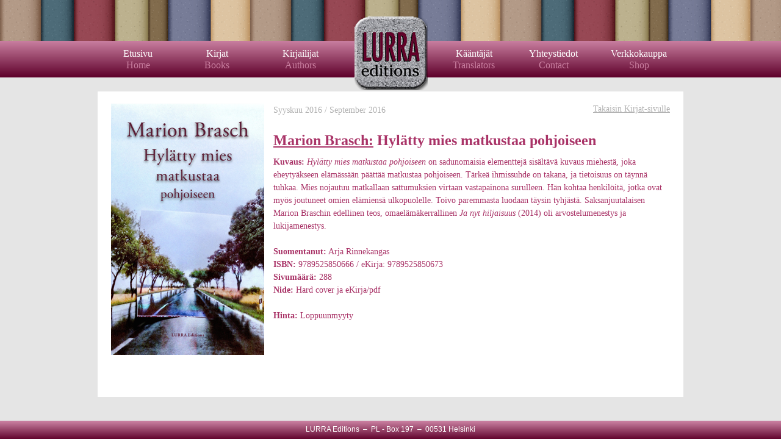

--- FILE ---
content_type: text/html
request_url: http://www.lurraeditions.fi/marion-brasch-hylatty-mies-matkustaa-pohjoiseen.html
body_size: 16653
content:
<!DOCTYPE html>
<html class="nojs html css_verticalspacer" lang="fi-FI">
 <head>

  <meta http-equiv="Content-type" content="text/html;charset=UTF-8"/>
  <meta name="generator" content="2018.1.1.386"/>
  
  <script type="text/javascript">
   // Update the 'nojs'/'js' class on the html node
document.documentElement.className = document.documentElement.className.replace(/\bnojs\b/g, 'js');

// Check that all required assets are uploaded and up-to-date
if(typeof Muse == "undefined") window.Muse = {}; window.Muse.assets = {"required":["museutils.js", "museconfig.js", "jquery.musemenu.js", "jquery.watch.js", "require.js", "marion-brasch-hylatty-mies-matkustaa-pohjoiseen.css"], "outOfDate":[]};
</script>
  
  <link rel="shortcut icon" href="images/favicon.ico?crc=30294640"/>
  <title>Marion Brasch: Hylätty mies matkustaa pohjoiseen – LURRA Editions</title>
  <!-- CSS -->
  <link rel="stylesheet" type="text/css" href="css/site_global.css?crc=398039474"/>
  <link rel="stylesheet" type="text/css" href="css/master_a-master.css?crc=3954733927"/>
  <link rel="stylesheet" type="text/css" href="css/master_kirja-master.css?crc=426167722"/>
  <link rel="stylesheet" type="text/css" href="css/marion-brasch-hylatty-mies-matkustaa-pohjoiseen.css?crc=4003345733" id="pagesheet"/>
  <!-- JS includes -->
  <!--[if lt IE 9]>
  <script src="scripts/html5shiv.js?crc=4241844378" type="text/javascript"></script>
  <![endif]-->
    <!--custom head HTML-->
  <!-- Go to www.addthis.com/dashboard to customize your tools -->
<script type="text/javascript" src="//s7.addthis.com/js/300/addthis_widget.js#pubid=ra-53ba6efd6b2dc73d"></script>

<script>
  (function(i,s,o,g,r,a,m){i['GoogleAnalyticsObject']=r;i[r]=i[r]||function(){
  (i[r].q=i[r].q||[]).push(arguments)},i[r].l=1*new Date();a=s.createElement(o),
  m=s.getElementsByTagName(o)[0];a.async=1;a.src=g;m.parentNode.insertBefore(a,m)
  })(window,document,'script','//www.google-analytics.com/analytics.js','ga');

  ga('create', 'UA-52776735-1', 'auto');
  ga('send', 'pageview');

</script>
<!-- Go to www.addthis.com/dashboard to customize your tools -->
<script type="text/javascript" src="//s7.addthis.com/js/300/addthis_widget.js#pubid=ra-53ba6efd6b2dc73d"></script>

<script>
  (function(i,s,o,g,r,a,m){i['GoogleAnalyticsObject']=r;i[r]=i[r]||function(){
  (i[r].q=i[r].q||[]).push(arguments)},i[r].l=1*new Date();a=s.createElement(o),
  m=s.getElementsByTagName(o)[0];a.async=1;a.src=g;m.parentNode.insertBefore(a,m)
  })(window,document,'script','//www.google-analytics.com/analytics.js','ga');

  ga('create', 'UA-52776735-1', 'auto');
  ga('send', 'pageview');

</script>
 </head>
 <body>

  <div class="clearfix" id="page"><!-- group -->
   <div class="clearfix grpelem" id="pu1556"><!-- group -->
    <div class="clip_frame" id="u1556"><!-- image -->
     <img class="block" id="u1556_img" src="images/kirjarivi.png?crc=3776282029" alt="" width="1800" height="229"/>
    </div>
    <div class="browser_width" id="u162-bw">
     <div id="u162"><!-- simple frame --></div>
    </div>
    <div class="browser_width" id="u102-bw">
     <div id="u102"><!-- simple frame --></div>
    </div>
    <nav class="MenuBar clearfix" id="menuu227"><!-- horizontal box -->
     <div class="MenuItemContainer clearfix grpelem" id="u423"><!-- vertical box -->
      <a class="nonblock nontext MenuItem MenuItemWithSubMenu clearfix colelem" id="u424" href="index.html" data-href="page:U68"><!-- horizontal box --><div class="MenuItemLabel NoWrap clearfix grpelem" id="u425-6"><!-- content --><p id="u425-2">Etusivu</p><p id="u425-4">Home</p></div></a>
     </div>
     <div class="MenuItemContainer clearfix grpelem" id="u314"><!-- vertical box -->
      <a class="nonblock nontext MenuItem MenuItemWithSubMenu clearfix colelem" id="u317" href="kirjat.html" data-href="page:U184"><!-- horizontal box --><div class="MenuItemLabel NoWrap clearfix grpelem" id="u319-6"><!-- content --><p id="u319-2">Kirjat</p><p id="u319-4">Books</p></div></a>
     </div>
     <div class="MenuItemContainer clearfix grpelem" id="u409"><!-- vertical box -->
      <a class="nonblock nontext MenuItem MenuItemWithSubMenu clearfix colelem" id="u410" href="kirjailijat.html" data-href="page:U400"><!-- horizontal box --><div class="MenuItemLabel NoWrap clearfix grpelem" id="u411-6"><!-- content --><p id="u411-2">Kirjailijat</p><p id="u411-4">Authors</p></div></a>
     </div>
    </nav>
    <div class="clip_frame" id="u3030"><!-- image -->
     <img class="block" id="u3030_img" src="images/kirjarivi.png?crc=3776282029" alt="" width="1800" height="229"/>
    </div>
    <div class="browser_width" id="u2993-bw">
     <div id="u2993"><!-- simple frame --></div>
    </div>
    <div class="browser_width" id="u2997-bw">
     <div id="u2997"><!-- simple frame --></div>
    </div>
    <nav class="MenuBar clearfix" id="menuu2998"><!-- horizontal box -->
     <div class="MenuItemContainer clearfix grpelem" id="u3023"><!-- vertical box -->
      <a class="nonblock nontext MenuItem MenuItemWithSubMenu clearfix colelem" id="u3024" href="index.html" data-href="page:U68"><!-- horizontal box --><div class="MenuItemLabel NoWrap clearfix grpelem" id="u3025-6"><!-- content --><p id="u3025-2">Etusivu</p><p id="u3025-4">Home</p></div></a>
     </div>
     <div class="MenuItemContainer clearfix grpelem" id="u2999"><!-- vertical box -->
      <a class="nonblock nontext MenuItem MenuItemWithSubMenu clearfix colelem" id="u3002" href="kirjat.html" data-href="page:U184"><!-- horizontal box --><div class="MenuItemLabel NoWrap clearfix grpelem" id="u3004-6"><!-- content --><p id="u3004-2">Kirjat</p><p id="u3004-4">Books</p></div></a>
     </div>
     <div class="MenuItemContainer clearfix grpelem" id="u3016"><!-- vertical box -->
      <a class="nonblock nontext MenuItem MenuItemWithSubMenu clearfix colelem" id="u3019" href="kirjailijat.html" data-href="page:U400"><!-- horizontal box --><div class="MenuItemLabel NoWrap clearfix grpelem" id="u3022-6"><!-- content --><p id="u3022-2">Kirjailijat</p><p id="u3022-4">Authors</p></div></a>
     </div>
    </nav>
   </div>
   <!-- m_editable region-id="editable-static-tag-U6511-BP_infinity" template="marion-brasch-hylatty-mies-matkustaa-pohjoiseen.html" data-type="image" -->
   <div class="clip_frame grpelem" id="u6511" data-muse-uid="U6511" data-muse-type="img_frame"><!-- image -->
    <img class="block" id="u6511_img" src="images/hylatty_mies_matkustaa_pohjoiseen.png?crc=49445267" alt="" width="251" height="412" data-muse-src="images/hylatty_mies_matkustaa_pohjoiseen.png?crc=49445267"/>
   </div>
   <!-- /m_editable -->
   <div class="clearfix grpelem" id="pppu93"><!-- column -->
    <div class="clearfix colelem" id="ppu93"><!-- group -->
     <a class="nonblock nontext" id="u93" href="index.html" data-href="page:U68"><!-- state-based BG images --><img id="u93_states" alt="LURRA Editions -logo (klikkaa takaisin etusivulle)" src="images/blank.gif?crc=4208392903"/></a>
     <a class="nonblock nontext" id="u2994" href="index.html" data-href="page:U68"><!-- state-based BG images --><img id="u2994_states" alt="LURRA Editions -logo (klikkaa takaisin etusivulle)" src="images/blank.gif?crc=4208392903"/></a>
    </div>
    <div class="clearfix colelem" id="pu6477-33"><!-- group -->
     <!-- m_editable region-id="editable-static-tag-U6477-BP_infinity" template="marion-brasch-hylatty-mies-matkustaa-pohjoiseen.html" data-type="html" data-ice-options="disableImageResize,link,txtStyleTarget" -->
     <div class="clearfix grpelem" id="u6477-33" data-muse-uid="U6477" data-muse-type="txt_frame" data-IBE-flags="txtStyleSrc"><!-- content -->
      <p class="ilmestymisaika">Syyskuu 2016 / September 2016</p>
      <p class="ilmestymisaika">&nbsp;</p>
      <h1 class="H1-Kirjailija--Kirjan-nimi Kirjailija-linkkityyli"><a class="nonblock" href="marion-brasch.html" data-href="page:U936">Marion Brasch:</a> Hylätty mies matkustaa pohjoiseen</h1>
      <p class="leipis-left"><span id="u6477-8">Kuvaus:</span> <span id="u6477-10">Hylätty mies matkustaa pohjoiseen</span> on sadunomaisia elementtejä sisältävä kuvaus miehestä, joka eheytyäkseen elämässään päättää matkustaa pohjoiseen. Tärkeä ihmissuhde on takana, ja tietoisuus on täynnä tuhkaa. Mies nojautuu matkallaan sattumuksien virtaan vastapainona surulleen. Hän kohtaa henkilöitä, jotka ovat myös joutuneet omien elämiensä ulkopuolelle. Toivo paremmasta luodaan täysin tyhjästä. Saksanjuutalaisen Marion Braschin edellinen teos, omaelämäkerrallinen <span id="u6477-12">Ja nyt hiljaisuus</span> (2014) oli arvostelumenestys ja lukijamenestys.</p>
      <p class="leipis-left">&nbsp;</p>
      <p class="leipis-left"><span id="u6477-16">Suomentanut:</span> Arja Rinnekangas</p>
      <p class="leipis-left"><span id="u6477-19">ISBN:</span> 9789525850666 / eKirja: 9789525850673</p>
      <p class="leipis-left"><span id="u6477-22">Sivumäärä:</span> 288</p>
      <p class="leipis-left"><span id="u6477-25">Nide:</span> Hard cover ja eKirja/pdf</p>
      <p class="leipis-left">&nbsp;</p>
      <p class="leipis-left"><span id="u6477-29">Hinta:</span> Loppuunmyyty</p>
     </div>
     <!-- /m_editable -->
     <div class="Takaisin-linkki clearfix grpelem" id="u3038-5" data-IBE-flags="txtStyleSrc"><!-- content -->
      <p><a class="nonblock" href="kirjat.html" data-href="page:U184"><span class="Julkaisuajankohta">Takaisin Kirjat-sivulle</span></a></p>
     </div>
    </div>
   </div>
   <div class="clearfix grpelem" id="pu166-4"><!-- group -->
    <div class="clearfix" id="u166-4" data-IBE-flags="txtStyleSrc"><!-- content -->
     <p>LURRA Editions&nbsp; –&nbsp; PL - Box 197&nbsp; –&nbsp; 00531 Helsinki</p>
    </div>
    <nav class="MenuBar clearfix" id="menuu430"><!-- horizontal box -->
     <div class="MenuItemContainer clearfix grpelem" id="u455"><!-- vertical box -->
      <a class="nonblock nontext MenuItem MenuItemWithSubMenu clearfix colelem" id="u458" href="kaantajat.html" data-href="page:U191"><!-- horizontal box --><div class="MenuItemLabel NoWrap clearfix grpelem" id="u459-6"><!-- content --><p id="u459-2">Kääntäjät</p><p id="u459-4">Translators</p></div></a>
     </div>
     <div class="MenuItemContainer clearfix grpelem" id="u431"><!-- vertical box -->
      <a class="nonblock nontext MenuItem MenuItemWithSubMenu clearfix colelem" id="u432" href="yhteystiedot.html" data-href="page:U213"><!-- horizontal box --><div class="MenuItemLabel NoWrap clearfix grpelem" id="u435-6"><!-- content --><p id="u435-2">Yhteystiedot</p><p id="u435-4">Contact</p></div></a>
     </div>
     <div class="MenuItemContainer clearfix grpelem" id="u438"><!-- vertical box -->
      <a class="nonblock nontext MenuItem MenuItemWithSubMenu clearfix colelem" id="u441" href="https://holvi.com/shop/lurraeditions/" target="_blank"><!-- horizontal box --><div class="MenuItemLabel NoWrap clearfix grpelem" id="u443-6"><!-- content --><p id="u443-2">Verkkokauppa</p><p id="u443-4">Shop</p></div></a>
     </div>
    </nav>
    <div class="clearfix" id="u2996-4" data-IBE-flags="txtStyleSrc"><!-- content -->
     <p>LURRA Editions&nbsp; –&nbsp; PL - Box 197&nbsp; –&nbsp; 00531 Helsinki</p>
    </div>
    <nav class="MenuBar clearfix" id="menuu2961"><!-- horizontal box -->
     <div class="MenuItemContainer clearfix grpelem" id="u2962"><!-- vertical box -->
      <a class="nonblock nontext MenuItem MenuItemWithSubMenu clearfix colelem" id="u2963" href="kaantajat.html" data-href="page:U191"><!-- horizontal box --><div class="MenuItemLabel NoWrap clearfix grpelem" id="u2966-6"><!-- content --><p id="u2966-2">Kääntäjät</p><p id="u2966-4">Translators</p></div></a>
     </div>
     <div class="MenuItemContainer clearfix grpelem" id="u2969"><!-- vertical box -->
      <a class="nonblock nontext MenuItem MenuItemWithSubMenu clearfix colelem" id="u2972" href="yhteystiedot.html" data-href="page:U213"><!-- horizontal box --><div class="MenuItemLabel NoWrap clearfix grpelem" id="u2973-6"><!-- content --><p id="u2973-2">Yhteystiedot</p><p id="u2973-4">Contact</p></div></a>
     </div>
     <div class="MenuItemContainer clearfix grpelem" id="u2986"><!-- vertical box -->
      <a class="nonblock nontext MenuItem MenuItemWithSubMenu clearfix colelem" id="u2989" href="https://holvi.com/shop/lurraeditions/" target="_blank"><!-- horizontal box --><div class="MenuItemLabel NoWrap clearfix grpelem" id="u2992-6"><!-- content --><p id="u2992-2">Verkkokauppa</p><p id="u2992-4">Shop</p></div></a>
     </div>
    </nav>
   </div>
   <div class="verticalspacer" data-offset-top="432" data-content-above-spacer="703" data-content-below-spacer="120"></div>
  </div>
  <div class="preload_images">
   <img class="preload" src="images/u93_states-r.png?crc=70592209" alt=""/>
   <img class="preload" src="images/u2994_states-r.png?crc=70592209" alt=""/>
  </div>
  <!-- Other scripts -->
  <script type="text/javascript">
   // Decide whether to suppress missing file error or not based on preference setting
var suppressMissingFileError = false
</script>
  <script type="text/javascript">
   window.Muse.assets.check=function(c){if(!window.Muse.assets.checked){window.Muse.assets.checked=!0;var b={},d=function(a,b){if(window.getComputedStyle){var c=window.getComputedStyle(a,null);return c&&c.getPropertyValue(b)||c&&c[b]||""}if(document.documentElement.currentStyle)return(c=a.currentStyle)&&c[b]||a.style&&a.style[b]||"";return""},a=function(a){if(a.match(/^rgb/))return a=a.replace(/\s+/g,"").match(/([\d\,]+)/gi)[0].split(","),(parseInt(a[0])<<16)+(parseInt(a[1])<<8)+parseInt(a[2]);if(a.match(/^\#/))return parseInt(a.substr(1),
16);return 0},f=function(f){for(var g=document.getElementsByTagName("link"),j=0;j<g.length;j++)if("text/css"==g[j].type){var l=(g[j].href||"").match(/\/?css\/([\w\-]+\.css)\?crc=(\d+)/);if(!l||!l[1]||!l[2])break;b[l[1]]=l[2]}g=document.createElement("div");g.className="version";g.style.cssText="display:none; width:1px; height:1px;";document.getElementsByTagName("body")[0].appendChild(g);for(j=0;j<Muse.assets.required.length;){var l=Muse.assets.required[j],k=l.match(/([\w\-\.]+)\.(\w+)$/),i=k&&k[1]?
k[1]:null,k=k&&k[2]?k[2]:null;switch(k.toLowerCase()){case "css":i=i.replace(/\W/gi,"_").replace(/^([^a-z])/gi,"_$1");g.className+=" "+i;i=a(d(g,"color"));k=a(d(g,"backgroundColor"));i!=0||k!=0?(Muse.assets.required.splice(j,1),"undefined"!=typeof b[l]&&(i!=b[l]>>>24||k!=(b[l]&16777215))&&Muse.assets.outOfDate.push(l)):j++;g.className="version";break;case "js":j++;break;default:throw Error("Unsupported file type: "+k);}}c?c().jquery!="1.8.3"&&Muse.assets.outOfDate.push("jquery-1.8.3.min.js"):Muse.assets.required.push("jquery-1.8.3.min.js");
g.parentNode.removeChild(g);if(Muse.assets.outOfDate.length||Muse.assets.required.length)g="Some files on the server may be missing or incorrect. Clear browser cache and try again. If the problem persists please contact website author.",f&&Muse.assets.outOfDate.length&&(g+="\nOut of date: "+Muse.assets.outOfDate.join(",")),f&&Muse.assets.required.length&&(g+="\nMissing: "+Muse.assets.required.join(",")),suppressMissingFileError?(g+="\nUse SuppressMissingFileError key in AppPrefs.xml to show missing file error pop up.",console.log(g)):alert(g)};location&&location.search&&location.search.match&&location.search.match(/muse_debug/gi)?
setTimeout(function(){f(!0)},5E3):f()}};
var muse_init=function(){require.config({baseUrl:""});require(["jquery","museutils","whatinput","jquery.musemenu","jquery.watch"],function(c){var $ = c;$(document).ready(function(){try{
window.Muse.assets.check($);/* body */
Muse.Utils.transformMarkupToFixBrowserProblemsPreInit();/* body */
Muse.Utils.prepHyperlinks(true);/* body */
Muse.Utils.makeButtonsVisibleAfterSettingMinWidth();/* body */
Muse.Utils.initWidget('.MenuBar', ['#bp_infinity'], function(elem) { return $(elem).museMenu(); });/* unifiedNavBar */
Muse.Utils.fullPage('#page');/* 100% height page */
Muse.Utils.showWidgetsWhenReady();/* body */
Muse.Utils.transformMarkupToFixBrowserProblems();/* body */
}catch(b){if(b&&"function"==typeof b.notify?b.notify():Muse.Assert.fail("Error calling selector function: "+b),false)throw b;}})})};

</script>
  <!-- RequireJS script -->
  <script src="scripts/require.js?crc=4177726516" type="text/javascript" async data-main="scripts/museconfig.js?crc=128606099" onload="if (requirejs) requirejs.onError = function(requireType, requireModule) { if (requireType && requireType.toString && requireType.toString().indexOf && 0 <= requireType.toString().indexOf('#scripterror')) window.Muse.assets.check(); }" onerror="window.Muse.assets.check();"></script>
   </body>
</html>


--- FILE ---
content_type: text/css
request_url: http://www.lurraeditions.fi/css/site_global.css?crc=398039474
body_size: 13555
content:
html{min-height:100%;min-width:100%;-ms-text-size-adjust:none;}body,div,dl,dt,dd,ul,ol,li,nav,h1,h2,h3,h4,h5,h6,pre,code,form,fieldset,legend,input,button,textarea,p,blockquote,th,td,a{margin:0px;padding:0px;border-width:0px;border-style:solid;border-color:transparent;-webkit-transform-origin:left top;-ms-transform-origin:left top;-o-transform-origin:left top;transform-origin:left top;background-repeat:no-repeat;}button.submit-btn{-moz-box-sizing:content-box;-webkit-box-sizing:content-box;box-sizing:content-box;}.transition{-webkit-transition-property:background-image,background-position,background-color,border-color,border-radius,color,font-size,font-style,font-weight,letter-spacing,line-height,text-align,box-shadow,text-shadow,opacity;transition-property:background-image,background-position,background-color,border-color,border-radius,color,font-size,font-style,font-weight,letter-spacing,line-height,text-align,box-shadow,text-shadow,opacity;}.transition *{-webkit-transition:inherit;transition:inherit;}table{border-collapse:collapse;border-spacing:0px;}fieldset,img{border:0px;border-style:solid;-webkit-transform-origin:left top;-ms-transform-origin:left top;-o-transform-origin:left top;transform-origin:left top;}address,caption,cite,code,dfn,em,strong,th,var,optgroup{font-style:inherit;font-weight:inherit;}del,ins{text-decoration:none;}li{list-style:none;}caption,th{text-align:left;}h1,h2,h3,h4,h5,h6{font-size:100%;font-weight:inherit;}input,button,textarea,select,optgroup,option{font-family:inherit;font-size:inherit;font-style:inherit;font-weight:inherit;}.form-grp input,.form-grp textarea{-webkit-appearance:none;-webkit-border-radius:0;}body{font-family:Arial, Helvetica Neue, Helvetica, sans-serif;text-align:left;font-size:14px;line-height:17px;word-wrap:break-word;text-rendering:optimizeLegibility;-moz-font-feature-settings:'liga';-ms-font-feature-settings:'liga';-webkit-font-feature-settings:'liga';font-feature-settings:'liga';}a:link{color:#000000;font-style:normal;font-weight:normal;text-decoration:underline;}a:visited{color:#000000;font-style:normal;font-weight:normal;text-decoration:underline;}a:hover{color:#000000;font-style:normal;font-weight:normal;text-decoration:underline;}a:active{color:#000000;font-style:normal;font-weight:normal;text-decoration:underline;}a.nontext{color:black;text-decoration:none;font-style:normal;font-weight:normal;}.Lurran-linkkityyli a:link{color:#A93367;font-style:italic;font-weight:normal;text-decoration:underline;}.Lurran-linkkityyli a:visited{color:#A93367;font-style:italic;font-weight:normal;text-decoration:underline;}.Lurran-linkkityyli a:hover{color:#A93367;font-style:italic;font-weight:normal;text-decoration:underline;}.Lurran-linkkityyli a:active{color:#A93367;font-style:italic;font-weight:normal;text-decoration:underline;}.Kirjalinkit a:link{color:#A93367;font-style:normal;font-weight:normal;text-decoration:none;}.Kirjalinkit a:visited{color:#A93367;font-style:normal;font-weight:normal;text-decoration:underline;}.Kirjalinkit a:hover{color:#A93367;font-style:normal;font-weight:normal;text-decoration:underline;}.Kirjalinkit a:active{color:#A93367;font-style:normal;font-weight:normal;text-decoration:underline;}.Kirjailija-linkkityyli a:link{color:#A93367;font-style:normal;font-weight:bold;text-decoration:underline;}.Kirjailija-linkkityyli a:visited{color:#A93367;font-style:normal;font-weight:bold;text-decoration:underline;}.Kirjailija-linkkityyli a:hover{color:#A93367;font-style:normal;font-weight:bold;text-decoration:underline;}.Kirjailija-linkkityyli a:active{color:#A93367;font-style:normal;font-weight:bold;text-decoration:underline;}.Takaisin-linkki a:link{color:#B2B2B2;font-style:normal;font-weight:normal;text-decoration:underline;}.Takaisin-linkki a:visited{color:#B2B2B2;font-style:normal;font-weight:normal;text-decoration:underline;}.Takaisin-linkki a:hover{color:#B2B2B2;font-style:normal;font-weight:normal;text-decoration:underline;}.Takaisin-linkki a:active{color:#B2B2B2;font-style:normal;font-weight:normal;text-decoration:underline;}.Lurran-linkkityyli-nega a:link{color:#FFFFFF;font-style:italic;font-weight:normal;text-decoration:underline;}.Lurran-linkkityyli-nega a:visited{color:#FFFFFF;font-style:italic;font-weight:normal;text-decoration:underline;}.Lurran-linkkityyli-nega a:hover{color:#FFFFFF;font-style:italic;font-weight:normal;text-decoration:underline;}.Lurran-linkkityyli-nega a:active{color:#FFFFFF;font-style:italic;font-weight:normal;text-decoration:underline;}.elokuva a:link{color:#000000;font-style:normal;font-weight:bold;text-decoration:underline;}.elokuva a:visited{color:#000000;font-style:normal;font-weight:bold;text-decoration:underline;}.elokuva a:hover{color:#000000;font-style:normal;font-weight:bold;text-decoration:underline;}.elokuva a:active{color:#000000;font-style:normal;font-weight:bold;text-decoration:underline;}.normal_text{color:#000000;direction:ltr;font-family:Arial, Helvetica Neue, Helvetica, sans-serif;font-size:14px;font-style:normal;font-weight:normal;letter-spacing:0px;line-height:17px;text-align:left;text-decoration:none;text-indent:0px;text-transform:none;vertical-align:0px;padding:0px;}.Lainaus{color:#B2B2B2;font-family:Georgia, Palatino, Palatino Linotype, Times, Times New Roman, serif;font-size:20px;font-style:italic;line-height:30px;text-align:center;padding:0px;}.H1-Kirjailija--Kirjan-nimi{color:#A93367;font-family:Georgia, Palatino, Palatino Linotype, Times, Times New Roman, serif;font-size:24px;font-weight:bold;line-height:36px;text-align:left;padding:0px 0px 7px;}.leipis-left-18pt{color:#A93367;font-family:Georgia, Palatino, Palatino Linotype, Times, Times New Roman, serif;font-size:18px;font-weight:normal;line-height:27px;text-align:left;padding:0px;}.ilmestymisaika{color:#B2B2B2;font-family:Georgia, Palatino, Palatino Linotype, Times, Times New Roman, serif;font-size:14px;font-style:normal;font-weight:normal;line-height:21px;text-align:left;padding:0px;}.kirjat---nimi{color:#A93367;font-family:Georgia, Palatino, Palatino Linotype, Times, Times New Roman, serif;font-size:18px;font-weight:normal;padding:0px;}.kirjat---julkaisuajankohta{color:#B2B2B2;font-family:Georgia, Palatino, Palatino Linotype, Times, Times New Roman, serif;font-size:18px;font-style:normal;font-weight:normal;line-height:27px;text-align:left;padding:0px;}.bullettyyli{color:#A93367;font-family:Georgia, Palatino, Palatino Linotype, Times, Times New Roman, serif;font-size:14px;font-style:italic;font-weight:normal;line-height:17px;text-align:left;padding:10px 0px 0px;}.Palstaotsikko{color:#A93367;font-family:Georgia, Palatino, Palatino Linotype, Times, Times New Roman, serif;font-size:24px;font-weight:bold;line-height:24px;text-align:center;padding:0px;}.Palstakirjoittaja{color:#A93367;font-family:Georgia, Palatino, Palatino Linotype, Times, Times New Roman, serif;font-size:18px;font-style:italic;font-weight:normal;line-height:27px;text-align:center;padding:0px;}.leipis-left,.Palsta_eisis{color:#A93367;font-family:Georgia, Palatino, Palatino Linotype, Times, Times New Roman, serif;font-size:14px;font-weight:normal;line-height:21px;text-align:left;padding:0px;}.Palsta_sis{color:#A93367;font-family:Georgia, Palatino, Palatino Linotype, Times, Times New Roman, serif;font-size:14px;font-weight:normal;line-height:21px;text-align:left;text-indent:20px;padding:0px;}.Palstalinkki{color:#A93367;font-family:Georgia, Palatino, Palatino Linotype, Times, Times New Roman, serif;font-size:16px;font-style:italic;font-weight:normal;line-height:24px;text-align:center;padding:0px 0px 5px;}.leipis-center,.Palsta_center{color:#A93367;font-family:Georgia, Palatino, Palatino Linotype, Times, Times New Roman, serif;font-size:14px;font-weight:normal;line-height:21px;text-align:center;padding:0px;}.nega_otsikko{color:#FFFFFF;font-family:Georgia, Palatino, Palatino Linotype, Times, Times New Roman, serif;font-size:26px;line-height:36px;text-align:left;padding:0px;}.negateksti{color:#FFFFFF;font-family:Georgia, Palatino, Palatino Linotype, Times, Times New Roman, serif;font-size:28px;font-weight:normal;line-height:34px;text-align:left;padding:6px 0px 0px 20px;}.Kurt-Wolff{color:#B2B2B2;font-family:Georgia, Palatino, Palatino Linotype, Times, Times New Roman, serif;font-size:16px;font-style:italic;}.Lurra-Editions{color:#A93367;font-family:Georgia, Palatino, Palatino Linotype, Times, Times New Roman, serif;font-weight:bold;}.Julkaisuajankohta{color:#B2B2B2;font-family:Georgia, Palatino, Palatino Linotype, Times, Times New Roman, serif;font-style:normal;}.italic{font-style:italic;}.list0 li:before{position:absolute;right:100%;letter-spacing:0px;text-decoration:none;font-weight:normal;font-style:normal;}.rtl-list li:before{right:auto;left:100%;}.nls-None > li:before,.nls-None .list3 > li:before,.nls-None .list6 > li:before{margin-right:6px;content:'•';}.nls-None .list1 > li:before,.nls-None .list4 > li:before,.nls-None .list7 > li:before{margin-right:6px;content:'○';}.nls-None,.nls-None .list1,.nls-None .list2,.nls-None .list3,.nls-None .list4,.nls-None .list5,.nls-None .list6,.nls-None .list7,.nls-None .list8{padding-left:34px;}.nls-None.rtl-list,.nls-None .list1.rtl-list,.nls-None .list2.rtl-list,.nls-None .list3.rtl-list,.nls-None .list4.rtl-list,.nls-None .list5.rtl-list,.nls-None .list6.rtl-list,.nls-None .list7.rtl-list,.nls-None .list8.rtl-list{padding-left:0px;padding-right:34px;}.nls-None .list2 > li:before,.nls-None .list5 > li:before,.nls-None .list8 > li:before{margin-right:6px;content:'-';}.nls-None.rtl-list > li:before,.nls-None .list1.rtl-list > li:before,.nls-None .list2.rtl-list > li:before,.nls-None .list3.rtl-list > li:before,.nls-None .list4.rtl-list > li:before,.nls-None .list5.rtl-list > li:before,.nls-None .list6.rtl-list > li:before,.nls-None .list7.rtl-list > li:before,.nls-None .list8.rtl-list > li:before{margin-right:0px;margin-left:6px;}.TabbedPanelsTab{white-space:nowrap;}.MenuBar .MenuBarView,.MenuBar .SubMenuView{display:block;list-style:none;}.MenuBar .SubMenu{display:none;position:absolute;}.NoWrap{white-space:nowrap;word-wrap:normal;}.rootelem{margin-left:auto;margin-right:auto;}.colelem{display:inline;float:left;clear:both;}.clearfix:after{content:"\0020";visibility:hidden;display:block;height:0px;clear:both;}*:first-child+html .clearfix{zoom:1;}.clip_frame{overflow:hidden;}.popup_anchor{position:relative;width:0px;height:0px;}.allow_click_through *{pointer-events:auto;}.popup_element{z-index:100000;}.svg{display:block;vertical-align:top;}span.wrap{content:'';clear:left;display:block;}span.actAsInlineDiv{display:inline-block;}.position_content,.excludeFromNormalFlow{float:left;}.preload_images{position:absolute;overflow:hidden;left:-9999px;top:-9999px;height:1px;width:1px;}.preload{height:1px;width:1px;}.animateStates{-webkit-transition:0.3s ease-in-out;-moz-transition:0.3s ease-in-out;-o-transition:0.3s ease-in-out;transition:0.3s ease-in-out;}[data-whatinput="mouse"] *:focus,[data-whatinput="touch"] *:focus,input:focus,textarea:focus{outline:none;}textarea{resize:none;overflow:auto;}.allow_click_through,.fld-prompt{pointer-events:none;}.wrapped-input{position:absolute;top:0px;left:0px;background:transparent;border:none;}.submit-btn{z-index:50000;cursor:pointer;}.anchor_item{width:22px;height:18px;}.MenuBar .SubMenuVisible,.MenuBarVertical .SubMenuVisible,.MenuBar .SubMenu .SubMenuVisible,.popup_element.Active,span.actAsPara,.actAsDiv,a.nonblock.nontext,img.block{display:block;}.widget_invisible,.js .invi,.js .mse_pre_init{visibility:hidden;}.ose_ei{visibility:hidden;z-index:0;}.no_vert_scroll{overflow-y:hidden;}.always_vert_scroll{overflow-y:scroll;}.always_horz_scroll{overflow-x:scroll;}.fullscreen{overflow:hidden;left:0px;top:0px;position:fixed;height:100%;width:100%;-moz-box-sizing:border-box;-webkit-box-sizing:border-box;-ms-box-sizing:border-box;box-sizing:border-box;}.fullwidth{position:absolute;}.borderbox{-moz-box-sizing:border-box;-webkit-box-sizing:border-box;-ms-box-sizing:border-box;box-sizing:border-box;}.scroll_wrapper{position:absolute;overflow:auto;left:0px;right:0px;top:0px;bottom:0px;padding-top:0px;padding-bottom:0px;margin-top:0px;margin-bottom:0px;}.browser_width > *{position:absolute;left:0px;right:0px;}.grpelem,.accordion_wrapper{display:inline;float:left;}.fld-checkbox input[type=checkbox],.fld-radiobutton input[type=radio]{position:absolute;overflow:hidden;clip:rect(0px, 0px, 0px, 0px);height:1px;width:1px;margin:-1px;padding:0px;border:0px;}.fld-checkbox input[type=checkbox] + label,.fld-radiobutton input[type=radio] + label{display:inline-block;background-repeat:no-repeat;cursor:pointer;float:left;width:100%;height:100%;}.pointer_cursor,.fld-recaptcha-mode,.fld-recaptcha-refresh,.fld-recaptcha-help{cursor:pointer;}p,h1,h2,h3,h4,h5,h6,ol,ul,span.actAsPara{max-height:1000000px;}.superscript{vertical-align:super;font-size:66%;line-height:0px;}.subscript{vertical-align:sub;font-size:66%;line-height:0px;}.horizontalSlideShow{-ms-touch-action:pan-y;touch-action:pan-y;}.verticalSlideShow{-ms-touch-action:pan-x;touch-action:pan-x;}.colelem100,.verticalspacer{clear:both;}.list0 li,.MenuBar .MenuItemContainer,.SlideShowContentPanel .fullscreen img,.css_verticalspacer .verticalspacer{position:relative;}.popup_element.Inactive,.js .disn,.js .an_invi,.hidden,.breakpoint{display:none;}#muse_css_mq{position:absolute;display:none;background-color:#FFFFFE;}.fluid_height_spacer{width:0.01px;}.muse_check_css{display:none;position:fixed;}@media screen and (-webkit-min-device-pixel-ratio:0){body{text-rendering:auto;}}

--- FILE ---
content_type: text/css
request_url: http://www.lurraeditions.fi/css/master_a-master.css?crc=3954733927
body_size: 7896
content:
#u162{background:-webkit-gradient(linear, center top, center bottom, from(#C97FA0),color-stop(100%, #5E002A));background:-webkit-linear-gradient(top,#C97FA0 ,#5E002A 100%);background:linear-gradient(to bottom,#C97FA0 ,#5E002A 100%);filter:progid:DXImageTransform.Microsoft.gradient(startColorstr=#FFC97FA0, endColorstr=#FF5E002A, GradientType=0);-ms-filter:"progid:DXImageTransform.Microsoft.gradient(startColorstr='#FFC97FA0', endColorstr='#FF5E002A', GradientType=0)";border-width:0px;border-color:transparent;}#u166-4{background-color:transparent;color:#FFFFFF;line-height:14px;text-align:center;font-size:12px;}#u102{background:-webkit-gradient(linear, center top, center bottom, from(#C97FA0),color-stop(100%, #5E002A));background:-webkit-linear-gradient(top,#C97FA0 ,#5E002A 100%);background:linear-gradient(to bottom,#C97FA0 ,#5E002A 100%);filter:progid:DXImageTransform.Microsoft.gradient(startColorstr=#FFC97FA0, endColorstr=#FF5E002A, GradientType=0);-ms-filter:"progid:DXImageTransform.Microsoft.gradient(startColorstr='#FFC97FA0', endColorstr='#FF5E002A', GradientType=0)";border-width:0px;border-color:transparent;}#menuu227,#u424{border-width:0px;border-color:transparent;background-color:transparent;}#u424:hover{background-color:#FFFFFF;background-color:rgba(255,255,255,0.2);-pie-background:rgba(255,255,255,0.2);}#u424:hover::before{content:"";position:absolute;pointer-events:none;box-shadow:none;}#u424:active{background-color:#FFFFFF;background-color:rgba(255,255,255,0.2);-pie-background:rgba(255,255,255,0.2);}#u424:active::before{content:"";position:absolute;pointer-events:none;box-shadow:none;}#u424.MuseMenuActive{background-color:#FFFFFF;background-color:rgba(255,255,255,0.2);-pie-background:rgba(255,255,255,0.2);}#u424.MuseMenuActive::before{content:"";position:absolute;pointer-events:none;box-shadow:none;}#u425-6{border-width:0px;border-color:transparent;background-color:transparent;line-height:19px;text-align:center;font-size:16px;font-family:Georgia, Palatino, Palatino Linotype, Times, Times New Roman, serif;}#u424:hover #u425-6 p{text-decoration:underline;}#u424:active #u425-6 p{text-decoration:underline;}#u317{border-width:0px;border-color:transparent;background-color:transparent;}#u317:hover{background-color:#FFFFFF;background-color:rgba(255,255,255,0.2);-pie-background:rgba(255,255,255,0.2);}#u317:hover::before{content:"";position:absolute;pointer-events:none;box-shadow:none;}#u317:active{background-color:#FFFFFF;background-color:rgba(255,255,255,0.2);-pie-background:rgba(255,255,255,0.2);}#u317:active::before{content:"";position:absolute;pointer-events:none;box-shadow:none;}#u317.MuseMenuActive{background-color:#FFFFFF;background-color:rgba(255,255,255,0.2);-pie-background:rgba(255,255,255,0.2);}#u317.MuseMenuActive::before{content:"";position:absolute;pointer-events:none;box-shadow:none;}#u319-6{border-width:0px;border-color:transparent;background-color:transparent;line-height:19px;text-align:center;font-size:16px;font-family:Georgia, Palatino, Palatino Linotype, Times, Times New Roman, serif;}#u424.MuseMenuActive #u425-6 p,#u317:hover #u319-6 p{text-decoration:underline;}#u317:active #u319-6 p{text-decoration:underline;}#u410{border-width:0px;border-color:transparent;background-color:transparent;}#u410:hover{background-color:#FFFFFF;background-color:rgba(255,255,255,0.2);-pie-background:rgba(255,255,255,0.2);}#u410:hover::before{content:"";position:absolute;pointer-events:none;box-shadow:none;}#u410:active{background-color:#FFFFFF;background-color:rgba(255,255,255,0.2);-pie-background:rgba(255,255,255,0.2);}#u410:active::before{content:"";position:absolute;pointer-events:none;box-shadow:none;}#u410.MuseMenuActive{background-color:#FFFFFF;background-color:rgba(255,255,255,0.2);-pie-background:rgba(255,255,255,0.2);}#u410.MuseMenuActive::before{content:"";position:absolute;pointer-events:none;box-shadow:none;}#u411-6{border-width:0px;border-color:transparent;background-color:transparent;line-height:19px;text-align:center;font-size:16px;font-family:Georgia, Palatino, Palatino Linotype, Times, Times New Roman, serif;}#u317.MuseMenuActive #u319-6 p,#u410:hover #u411-6 p{text-decoration:underline;}#u410:active #u411-6 p{text-decoration:underline;}.MenuItem{cursor:pointer;}#menuu430,#u458{border-width:0px;border-color:transparent;background-color:transparent;}#u458:hover{background-color:#FFFFFF;background-color:rgba(255,255,255,0.2);-pie-background:rgba(255,255,255,0.2);}#u458:hover::before{content:"";position:absolute;pointer-events:none;box-shadow:none;}#u458:active{background-color:#FFFFFF;background-color:rgba(255,255,255,0.2);-pie-background:rgba(255,255,255,0.2);}#u458:active::before{content:"";position:absolute;pointer-events:none;box-shadow:none;}#u458.MuseMenuActive{background-color:#FFFFFF;background-color:rgba(255,255,255,0.2);-pie-background:rgba(255,255,255,0.2);}#u458.MuseMenuActive::before{content:"";position:absolute;pointer-events:none;box-shadow:none;}#u459-6{border-width:0px;border-color:transparent;background-color:transparent;line-height:19px;text-align:center;font-size:16px;font-family:Georgia, Palatino, Palatino Linotype, Times, Times New Roman, serif;}#u410.MuseMenuActive #u411-6 p,#u458:hover #u459-6 p{text-decoration:underline;}#u458:active #u459-6 p{text-decoration:underline;}#u432{border-width:0px;border-color:transparent;background-color:transparent;}#u432:hover{background-color:#FFFFFF;background-color:rgba(255,255,255,0.2);-pie-background:rgba(255,255,255,0.2);}#u432:hover::before{content:"";position:absolute;pointer-events:none;box-shadow:none;}#u432:active{background-color:#FFFFFF;background-color:rgba(255,255,255,0.2);-pie-background:rgba(255,255,255,0.2);}#u432:active::before{content:"";position:absolute;pointer-events:none;box-shadow:none;}#u432.MuseMenuActive{background-color:#FFFFFF;background-color:rgba(255,255,255,0.2);-pie-background:rgba(255,255,255,0.2);}#u432.MuseMenuActive::before{content:"";position:absolute;pointer-events:none;box-shadow:none;}#u435-6{border-width:0px;border-color:transparent;background-color:transparent;line-height:19px;text-align:center;font-size:16px;font-family:Georgia, Palatino, Palatino Linotype, Times, Times New Roman, serif;}#u458.MuseMenuActive #u459-6 p,#u432:hover #u435-6 p{text-decoration:underline;}#u432:active #u435-6 p{text-decoration:underline;}#u1556,#u423,#u314,#u409,#u455,#u431,#u438{background-color:transparent;}#u441{border-width:0px;border-color:transparent;background-color:transparent;}#u441:hover{background-color:#FFFFFF;background-color:rgba(255,255,255,0.2);-pie-background:rgba(255,255,255,0.2);}#u441:hover::before{content:"";position:absolute;pointer-events:none;box-shadow:none;}#u441:active{background-color:#FFFFFF;background-color:rgba(255,255,255,0.2);-pie-background:rgba(255,255,255,0.2);}#u441:active::before{content:"";position:absolute;pointer-events:none;box-shadow:none;}#u441.MuseMenuActive{background-color:#FFFFFF;background-color:rgba(255,255,255,0.2);-pie-background:rgba(255,255,255,0.2);}#u441.MuseMenuActive::before{content:"";position:absolute;pointer-events:none;box-shadow:none;}#u443-6{border-width:0px;border-color:transparent;background-color:transparent;line-height:19px;text-align:center;font-size:16px;font-family:Georgia, Palatino, Palatino Linotype, Times, Times New Roman, serif;}#u432.MuseMenuActive #u435-6 p,#u441:hover #u443-6 p{text-decoration:underline;}#u441:active #u443-6 p{text-decoration:underline;}#u441.MuseMenuActive #u443-6 p{text-decoration:underline;}#u425-2,#u319-2,#u411-2,#u459-2,#u435-2,#u443-2{color:#FFFFFF;}#u425-4,#u319-4,#u411-4,#u459-4,#u435-4,#u443-4{color:#C97FA0;}#u93{vertical-align:top;}#u93_states{float:left;background:transparent url("../images/u93_states.png?crc=270593702") no-repeat 23px 23px;}#u93:hover #u93_states{background:transparent url("../images/u93_states-r.png?crc=70592209") no-repeat 0px 0px;}

--- FILE ---
content_type: text/css
request_url: http://www.lurraeditions.fi/css/master_kirja-master.css?crc=426167722
body_size: 8071
content:
#u2993{background:-webkit-gradient(linear, center top, center bottom, from(#C97FA0),color-stop(100%, #5E002A));background:-webkit-linear-gradient(top,#C97FA0 ,#5E002A 100%);background:linear-gradient(to bottom,#C97FA0 ,#5E002A 100%);filter:progid:DXImageTransform.Microsoft.gradient(startColorstr=#FFC97FA0, endColorstr=#FF5E002A, GradientType=0);-ms-filter:"progid:DXImageTransform.Microsoft.gradient(startColorstr='#FFC97FA0', endColorstr='#FF5E002A', GradientType=0)";border-width:0px;border-color:transparent;}#u2997{background:-webkit-gradient(linear, center top, center bottom, from(#C97FA0),color-stop(100%, #5E002A));background:-webkit-linear-gradient(top,#C97FA0 ,#5E002A 100%);background:linear-gradient(to bottom,#C97FA0 ,#5E002A 100%);filter:progid:DXImageTransform.Microsoft.gradient(startColorstr=#FFC97FA0, endColorstr=#FF5E002A, GradientType=0);-ms-filter:"progid:DXImageTransform.Microsoft.gradient(startColorstr='#FFC97FA0', endColorstr='#FF5E002A', GradientType=0)";border-width:0px;border-color:transparent;}#menuu2998,#u3024{border-width:0px;border-color:transparent;background-color:transparent;}#u3024:hover{background-color:#FFFFFF;background-color:rgba(255,255,255,0.2);-pie-background:rgba(255,255,255,0.2);}#u3024:hover::before{content:"";position:absolute;pointer-events:none;box-shadow:none;}#u3024:active{background-color:#FFFFFF;background-color:rgba(255,255,255,0.2);-pie-background:rgba(255,255,255,0.2);}#u3024:active::before{content:"";position:absolute;pointer-events:none;box-shadow:none;}#u3024.MuseMenuActive{background-color:#FFFFFF;background-color:rgba(255,255,255,0.2);-pie-background:rgba(255,255,255,0.2);}#u3024.MuseMenuActive::before{content:"";position:absolute;pointer-events:none;box-shadow:none;}#u3025-6{border-width:0px;border-color:transparent;background-color:transparent;line-height:19px;text-align:center;font-size:16px;font-family:Georgia, Palatino, Palatino Linotype, Times, Times New Roman, serif;}#u3024:hover #u3025-6 p{text-decoration:underline;}#u3024:active #u3025-6 p{text-decoration:underline;}#u3002{border-width:0px;border-color:transparent;background-color:transparent;}#u3002:hover{background-color:#FFFFFF;background-color:rgba(255,255,255,0.2);-pie-background:rgba(255,255,255,0.2);}#u3002:hover::before{content:"";position:absolute;pointer-events:none;box-shadow:none;}#u3002:active{background-color:#FFFFFF;background-color:rgba(255,255,255,0.2);-pie-background:rgba(255,255,255,0.2);}#u3002:active::before{content:"";position:absolute;pointer-events:none;box-shadow:none;}#u3002.MuseMenuActive{background-color:#FFFFFF;background-color:rgba(255,255,255,0.2);-pie-background:rgba(255,255,255,0.2);}#u3002.MuseMenuActive::before{content:"";position:absolute;pointer-events:none;box-shadow:none;}#u3004-6{border-width:0px;border-color:transparent;background-color:transparent;line-height:19px;text-align:center;font-size:16px;font-family:Georgia, Palatino, Palatino Linotype, Times, Times New Roman, serif;}#u3024.MuseMenuActive #u3025-6 p,#u3002:hover #u3004-6 p{text-decoration:underline;}#u3002:active #u3004-6 p{text-decoration:underline;}#u3019{border-width:0px;border-color:transparent;background-color:transparent;}#u3019:hover{background-color:#FFFFFF;background-color:rgba(255,255,255,0.2);-pie-background:rgba(255,255,255,0.2);}#u3019:hover::before{content:"";position:absolute;pointer-events:none;box-shadow:none;}#u3019:active{background-color:#FFFFFF;background-color:rgba(255,255,255,0.2);-pie-background:rgba(255,255,255,0.2);}#u3019:active::before{content:"";position:absolute;pointer-events:none;box-shadow:none;}#u3019.MuseMenuActive{background-color:#FFFFFF;background-color:rgba(255,255,255,0.2);-pie-background:rgba(255,255,255,0.2);}#u3019.MuseMenuActive::before{content:"";position:absolute;pointer-events:none;box-shadow:none;}#u3022-6{border-width:0px;border-color:transparent;background-color:transparent;line-height:19px;text-align:center;font-size:16px;font-family:Georgia, Palatino, Palatino Linotype, Times, Times New Roman, serif;}#u3002.MuseMenuActive #u3004-6 p,#u3019:hover #u3022-6 p{text-decoration:underline;}#u3019:active #u3022-6 p{text-decoration:underline;}.MenuItem{cursor:pointer;}#u2994{vertical-align:top;}#u2994_states{float:left;background:transparent url("../images/u2994_states.png?crc=270593702") no-repeat 23px 23px;}#u2994:hover #u2994_states{background:transparent url("../images/u2994_states-r.png?crc=70592209") no-repeat 0px 0px;}#u3038-5{background-color:transparent;text-align:right;}#u2996-4{background-color:transparent;color:#FFFFFF;line-height:14px;text-align:center;font-size:12px;}#menuu2961,#u2963{border-width:0px;border-color:transparent;background-color:transparent;}#u2963:hover{background-color:#FFFFFF;background-color:rgba(255,255,255,0.2);-pie-background:rgba(255,255,255,0.2);}#u2963:hover::before{content:"";position:absolute;pointer-events:none;box-shadow:none;}#u2963:active{background-color:#FFFFFF;background-color:rgba(255,255,255,0.2);-pie-background:rgba(255,255,255,0.2);}#u2963:active::before{content:"";position:absolute;pointer-events:none;box-shadow:none;}#u2963.MuseMenuActive{background-color:#FFFFFF;background-color:rgba(255,255,255,0.2);-pie-background:rgba(255,255,255,0.2);}#u2963.MuseMenuActive::before{content:"";position:absolute;pointer-events:none;box-shadow:none;}#u2966-6{border-width:0px;border-color:transparent;background-color:transparent;line-height:19px;text-align:center;font-size:16px;font-family:Georgia, Palatino, Palatino Linotype, Times, Times New Roman, serif;}#u3019.MuseMenuActive #u3022-6 p,#u2963:hover #u2966-6 p{text-decoration:underline;}#u2963:active #u2966-6 p{text-decoration:underline;}#u2972{border-width:0px;border-color:transparent;background-color:transparent;}#u2972:hover{background-color:#FFFFFF;background-color:rgba(255,255,255,0.2);-pie-background:rgba(255,255,255,0.2);}#u2972:hover::before{content:"";position:absolute;pointer-events:none;box-shadow:none;}#u2972:active{background-color:#FFFFFF;background-color:rgba(255,255,255,0.2);-pie-background:rgba(255,255,255,0.2);}#u2972:active::before{content:"";position:absolute;pointer-events:none;box-shadow:none;}#u2972.MuseMenuActive{background-color:#FFFFFF;background-color:rgba(255,255,255,0.2);-pie-background:rgba(255,255,255,0.2);}#u2972.MuseMenuActive::before{content:"";position:absolute;pointer-events:none;box-shadow:none;}#u2973-6{border-width:0px;border-color:transparent;background-color:transparent;line-height:19px;text-align:center;font-size:16px;font-family:Georgia, Palatino, Palatino Linotype, Times, Times New Roman, serif;}#u2963.MuseMenuActive #u2966-6 p,#u2972:hover #u2973-6 p{text-decoration:underline;}#u2972:active #u2973-6 p{text-decoration:underline;}#u3030,#u3023,#u2999,#u3016,#u2962,#u2969,#u2986{background-color:transparent;}#u2989{border-width:0px;border-color:transparent;background-color:transparent;}#u2989:hover{background-color:#FFFFFF;background-color:rgba(255,255,255,0.2);-pie-background:rgba(255,255,255,0.2);}#u2989:hover::before{content:"";position:absolute;pointer-events:none;box-shadow:none;}#u2989:active{background-color:#FFFFFF;background-color:rgba(255,255,255,0.2);-pie-background:rgba(255,255,255,0.2);}#u2989:active::before{content:"";position:absolute;pointer-events:none;box-shadow:none;}#u2989.MuseMenuActive{background-color:#FFFFFF;background-color:rgba(255,255,255,0.2);-pie-background:rgba(255,255,255,0.2);}#u2989.MuseMenuActive::before{content:"";position:absolute;pointer-events:none;box-shadow:none;}#u2992-6{border-width:0px;border-color:transparent;background-color:transparent;line-height:19px;text-align:center;font-size:16px;font-family:Georgia, Palatino, Palatino Linotype, Times, Times New Roman, serif;}#u2972.MuseMenuActive #u2973-6 p,#u2989:hover #u2992-6 p{text-decoration:underline;}#u2989:active #u2992-6 p{text-decoration:underline;}#u2989.MuseMenuActive #u2992-6 p{text-decoration:underline;}#u3025-2,#u3004-2,#u3022-2,#u2966-2,#u2973-2,#u2992-2{color:#FFFFFF;}#u3025-4,#u3004-4,#u3022-4,#u2966-4,#u2973-4,#u2992-4{color:#C97FA0;}

--- FILE ---
content_type: text/css
request_url: http://www.lurraeditions.fi/css/marion-brasch-hylatty-mies-matkustaa-pohjoiseen.css?crc=4003345733
body_size: 10389
content:
.version.marion_brasch_hylatty_mies_matkustaa_pohjoiseen{color:#0000EE;background-color:#9E3545;}#muse_css_mq{background-color:#FFFFFF;}#page{z-index:1;width:960px;min-height:501px;background-image:none;border-width:0px;border-color:transparent;background-color:#FFFFFF;margin-left:auto;margin-right:auto;}#pu1556{z-index:42;width:0.01px;height:0px;padding-bottom:805px;margin-bottom:-52px;margin-right:-10000px;margin-top:-252px;}#u1556{z-index:42;width:1800px;position:fixed;top:-102px;left:0px;}#u162{z-index:44;height:30px;position:fixed;bottom:0px;}#u162-bw{z-index:44;}#u102{z-index:49;height:60px;position:fixed;top:67px;}#u102-bw{z-index:49;}#menuu227{z-index:53;width:406px;height:60px;position:fixed;top:67px;left:50%;margin-left:-480px;}#u424{width:133px;padding-bottom:22px;position:relative;}#u424:hover{width:133px;min-height:0px;margin:0px;}#u424:active{width:133px;min-height:0px;margin:0px;}#u425-6{width:58px;min-height:38px;position:relative;margin-right:-10000px;top:11px;left:37px;}#u424:hover #u425-6{padding-top:0px;padding-bottom:0px;min-height:38px;width:58px;margin:0px -10000px 0px 0px;}#u424:active #u425-6{padding-top:0px;padding-bottom:0px;min-height:38px;width:58px;margin:0px -10000px 0px 0px;}#u317{width:122px;padding-bottom:22px;position:relative;}#u317:hover{width:122px;min-height:0px;margin:0px;}#u317:active{width:122px;min-height:0px;margin:0px;}#u319-6{width:47px;min-height:38px;position:relative;margin-right:-10000px;top:11px;left:37px;}#u317:hover #u319-6{padding-top:0px;padding-bottom:0px;min-height:38px;width:47px;margin:0px -10000px 0px 0px;}#u317:active #u319-6{padding-top:0px;padding-bottom:0px;min-height:38px;width:47px;margin:0px -10000px 0px 0px;}#u410{width:147px;padding-bottom:22px;position:relative;}#u410:hover{width:147px;min-height:0px;margin:0px;}#u410:active{width:147px;min-height:0px;margin:0px;}#u411-6{width:73px;min-height:38px;position:relative;margin-right:-10000px;top:11px;left:37px;}#u410:hover #u411-6{padding-top:0px;padding-bottom:0px;min-height:38px;width:73px;margin:0px -10000px 0px 0px;}#u410:active #u411-6{padding-top:0px;padding-bottom:0px;min-height:38px;width:73px;margin:0px -10000px 0px 0px;}#u3030{z-index:103;width:1800px;position:fixed;top:-102px;left:0px;}#u2993{z-index:105;height:30px;position:fixed;bottom:-1px;}#u2993-bw{z-index:105;}#u2997{z-index:110;height:60px;position:fixed;top:67px;}#u2997-bw{z-index:110;}#menuu2998{z-index:114;width:406px;height:60px;position:fixed;top:67px;left:50%;margin-left:-480px;}#u423,#u3023{width:133px;min-height:60px;position:relative;margin-right:-10000px;}#u3024{width:133px;padding-bottom:22px;position:relative;}#u424.MuseMenuActive,#u3024:hover{width:133px;min-height:0px;margin:0px;}#u3024:active{width:133px;min-height:0px;margin:0px;}#u3024.MuseMenuActive{width:133px;min-height:0px;margin:0px;}#u3025-6{width:58px;min-height:38px;position:relative;margin-right:-10000px;top:11px;left:37px;}#u424.MuseMenuActive #u425-6,#u3024:hover #u3025-6{padding-top:0px;padding-bottom:0px;min-height:38px;width:58px;margin:0px -10000px 0px 0px;}#u3024:active #u3025-6{padding-top:0px;padding-bottom:0px;min-height:38px;width:58px;margin:0px -10000px 0px 0px;}#u3024.MuseMenuActive #u3025-6{padding-top:0px;padding-bottom:0px;min-height:38px;width:58px;margin:0px -10000px 0px 0px;}#u314,#u2999{width:122px;min-height:60px;position:relative;margin-right:-10000px;left:135px;}#u3002{width:122px;padding-bottom:22px;position:relative;}#u317.MuseMenuActive,#u3002:hover{width:122px;min-height:0px;margin:0px;}#u3002:active{width:122px;min-height:0px;margin:0px;}#u3002.MuseMenuActive{width:122px;min-height:0px;margin:0px;}#u3004-6{width:47px;min-height:38px;position:relative;margin-right:-10000px;top:11px;left:37px;}#u317.MuseMenuActive #u319-6,#u3002:hover #u3004-6{padding-top:0px;padding-bottom:0px;min-height:38px;width:47px;margin:0px -10000px 0px 0px;}#u3002:active #u3004-6{padding-top:0px;padding-bottom:0px;min-height:38px;width:47px;margin:0px -10000px 0px 0px;}#u3002.MuseMenuActive #u3004-6{padding-top:0px;padding-bottom:0px;min-height:38px;width:47px;margin:0px -10000px 0px 0px;}#u409,#u3016{width:147px;min-height:60px;position:relative;margin-right:-10000px;left:259px;}#u3019{width:147px;padding-bottom:22px;position:relative;}#u410.MuseMenuActive,#u3019:hover{width:147px;min-height:0px;margin:0px;}#u3019:active{width:147px;min-height:0px;margin:0px;}#u3019.MuseMenuActive{width:147px;min-height:0px;margin:0px;}#u3022-6{width:73px;min-height:38px;position:relative;margin-right:-10000px;top:11px;left:37px;}#u410.MuseMenuActive #u411-6,#u3019:hover #u3022-6{padding-top:0px;padding-bottom:0px;min-height:38px;width:73px;margin:0px -10000px 0px 0px;}#u3019:active #u3022-6{padding-top:0px;padding-bottom:0px;min-height:38px;width:73px;margin:0px -10000px 0px 0px;}#u3019.MuseMenuActive #u3022-6{padding-top:0px;padding-bottom:0px;min-height:38px;width:73px;margin:0px -10000px 0px 0px;}#u6511{z-index:35;width:251px;background-color:transparent;position:relative;margin-right:-10000px;margin-top:20px;left:22px;}#pppu93{z-index:0;width:0.01px;height:500.5876545px;padding-bottom:0px;margin-right:-10000px;margin-top:-123px;margin-left:288px;}#ppu93{z-index:50;width:0.01px;height:0px;padding-bottom:118px;margin-left:133px;}#u93{z-index:51;width:163px;position:fixed;top:4px;left:50%;margin-left:-82px;}#u2994{z-index:112;width:163px;position:fixed;top:4px;left:50%;margin-left:-82px;}#u93_states,#u2994_states{width:163px;height:163px;}#pu6477-33{z-index:2;width:0.01px;margin-top:25px;}#u6477-33{z-index:2;width:650px;background-color:transparent;position:relative;margin-right:-10000px;}#u6477-10,#u6477-12{font-style:italic;}#u6477-8,#u6477-16,#u6477-19,#u6477-22,#u6477-25,#u6477-29{font-weight:bold;}#u3038-5{z-index:37;width:150px;min-height:18px;position:relative;margin-right:-10000px;left:500px;}#pu166-4{z-index:45;width:0.01px;height:0px;padding-bottom:626px;margin-bottom:-42px;margin-right:-10000px;margin-top:-83px;}#u166-4{z-index:45;width:312px;position:fixed;bottom:9px;left:50%;margin-left:-156px;}#menuu430{z-index:78;width:406px;height:60px;position:fixed;top:67px;left:50%;margin-left:74px;}#u458{width:125px;padding-bottom:22px;position:relative;}#u458:hover{width:125px;min-height:0px;margin:0px;}#u458:active{width:125px;min-height:0px;margin:0px;}#u459-6{width:87px;min-height:38px;position:relative;margin-right:-10000px;top:11px;left:19px;}#u458:hover #u459-6{padding-top:0px;padding-bottom:0px;min-height:38px;width:87px;margin:0px -10000px 0px 0px;}#u458:active #u459-6{padding-top:0px;padding-bottom:0px;min-height:38px;width:87px;margin:0px -10000px 0px 0px;}#u432{width:132px;padding-bottom:22px;position:relative;}#u432:hover{width:132px;min-height:0px;margin:0px;}#u432:active{width:132px;min-height:0px;margin:0px;}#u435-6{width:94px;min-height:38px;position:relative;margin-right:-10000px;top:11px;left:19px;}#u432:hover #u435-6{padding-top:0px;padding-bottom:0px;min-height:38px;width:94px;margin:0px -10000px 0px 0px;}#u432:active #u435-6{padding-top:0px;padding-bottom:0px;min-height:38px;width:94px;margin:0px -10000px 0px 0px;}#u441{width:145px;padding-bottom:22px;position:relative;}#u441:hover{width:145px;min-height:0px;margin:0px;}#u441:active{width:145px;min-height:0px;margin:0px;}#u443-6{width:108px;min-height:38px;position:relative;margin-right:-10000px;top:11px;left:18px;}#u441:hover #u443-6{padding-top:0px;padding-bottom:0px;min-height:38px;width:108px;margin:0px -10000px 0px 0px;}#u441:active #u443-6{padding-top:0px;padding-bottom:0px;min-height:38px;width:108px;margin:0px -10000px 0px 0px;}#u2996-4{z-index:106;width:312px;position:fixed;bottom:9px;left:50%;margin-left:-156px;}#menuu2961{z-index:139;width:406px;height:60px;position:fixed;top:67px;left:50%;margin-left:74px;}#u455,#u2962{width:125px;min-height:60px;position:relative;margin-right:-10000px;}#u2963{width:125px;padding-bottom:22px;position:relative;}#u458.MuseMenuActive,#u2963:hover{width:125px;min-height:0px;margin:0px;}#u2963:active{width:125px;min-height:0px;margin:0px;}#u2963.MuseMenuActive{width:125px;min-height:0px;margin:0px;}#u2966-6{width:87px;min-height:38px;position:relative;margin-right:-10000px;top:11px;left:19px;}#u458.MuseMenuActive #u459-6,#u2963:hover #u2966-6{padding-top:0px;padding-bottom:0px;min-height:38px;width:87px;margin:0px -10000px 0px 0px;}#u2963:active #u2966-6{padding-top:0px;padding-bottom:0px;min-height:38px;width:87px;margin:0px -10000px 0px 0px;}#u2963.MuseMenuActive #u2966-6{padding-top:0px;padding-bottom:0px;min-height:38px;width:87px;margin:0px -10000px 0px 0px;}#u431,#u2969{width:132px;min-height:60px;position:relative;margin-right:-10000px;left:127px;}#u2972{width:132px;padding-bottom:22px;position:relative;}#u432.MuseMenuActive,#u2972:hover{width:132px;min-height:0px;margin:0px;}#u2972:active{width:132px;min-height:0px;margin:0px;}#u2972.MuseMenuActive{width:132px;min-height:0px;margin:0px;}#u2973-6{width:94px;min-height:38px;position:relative;margin-right:-10000px;top:11px;left:19px;}#u432.MuseMenuActive #u435-6,#u2972:hover #u2973-6{padding-top:0px;padding-bottom:0px;min-height:38px;width:94px;margin:0px -10000px 0px 0px;}#u2972:active #u2973-6{padding-top:0px;padding-bottom:0px;min-height:38px;width:94px;margin:0px -10000px 0px 0px;}#u2972.MuseMenuActive #u2973-6{padding-top:0px;padding-bottom:0px;min-height:38px;width:94px;margin:0px -10000px 0px 0px;}#u438,#u2986{width:145px;min-height:60px;position:relative;margin-right:-10000px;left:261px;}#u2989{width:145px;padding-bottom:22px;position:relative;}#u441.MuseMenuActive,#u2989:hover{width:145px;min-height:0px;margin:0px;}#u2989:active{width:145px;min-height:0px;margin:0px;}#u2989.MuseMenuActive{width:145px;min-height:0px;margin:0px;}#u2992-6{width:108px;min-height:38px;position:relative;margin-right:-10000px;top:11px;left:18px;}#u441.MuseMenuActive #u443-6,#u2989:hover #u2992-6{padding-top:0px;padding-bottom:0px;min-height:38px;width:108px;margin:0px -10000px 0px 0px;}#u2989:active #u2992-6{padding-top:0px;padding-bottom:0px;min-height:38px;width:108px;margin:0px -10000px 0px 0px;}#u2989.MuseMenuActive #u2992-6{padding-top:0px;padding-bottom:0px;min-height:38px;width:108px;margin:0px -10000px 0px 0px;}.css_verticalspacer .verticalspacer{height:calc(100vh - 823px);}.html{background-color:#E5E5E5;}body{position:relative;min-width:960px;padding-top:150px;padding-bottom:51px;}

--- FILE ---
content_type: text/plain
request_url: https://www.google-analytics.com/j/collect?v=1&_v=j102&a=220297448&t=pageview&_s=1&dl=http%3A%2F%2Fwww.lurraeditions.fi%2Fmarion-brasch-hylatty-mies-matkustaa-pohjoiseen.html&ul=en-us%40posix&dt=Marion%20Brasch%3A%20Hyl%C3%A4tty%20mies%20matkustaa%20pohjoiseen%20%E2%80%93%20LURRA%20Editions&sr=1280x720&vp=1280x720&_u=IEBAAEABAAAAACAAI~&jid=314137256&gjid=2031245772&cid=984902278.1769085064&tid=UA-52776735-1&_gid=1134823888.1769085064&_r=1&_slc=1&z=226665665
body_size: -286
content:
2,cG-D32TRLKW1P